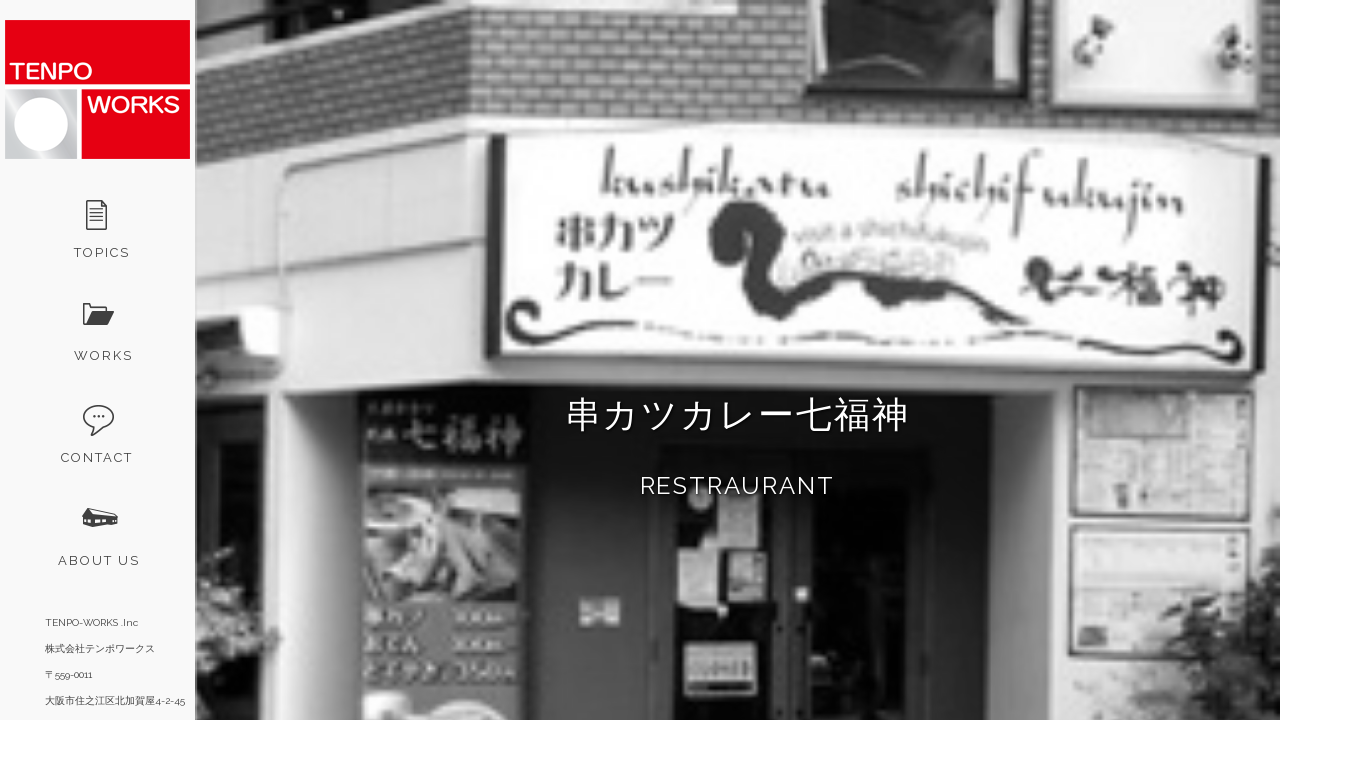

--- FILE ---
content_type: text/html; charset=UTF-8
request_url: http://www.tenpo-works.com/works/restraurant/140/
body_size: 8509
content:
<!DOCTYPE html>
<html>
	<head>
		<meta charset="UTF-8">
		
		<link rel="stylesheet" href="http://www.tenpo-works.com/wordpress/wp-content/themes/tenpo_works/css/normalize.css" type="text/css">
		<link rel="stylesheet" href="http://www.tenpo-works.com/wordpress/wp-content/themes/tenpo_works/css/common.css" type="text/css">
				<link rel="stylesheet" href="http://www.tenpo-works.com/wordpress/wp-content/themes/tenpo_works/css/single.css" type="text/css">
				<script src="https://ajax.googleapis.com/ajax/libs/jquery/1.11.2/jquery.min.js" type="text/javascript"></script>
		<script src="http://maps.google.com/maps/api/js?sensor=true" type="text/javascript"></script>
		<script src="http://www.tenpo-works.com/wordpress/wp-content/themes/tenpo_works/js/common.js" type="text/javascript"></script>
		
		<title>株式会社テンポワークス｜串カツカレー七福神</title>
		<script>
		  (function(i,s,o,g,r,a,m){i['GoogleAnalyticsObject']=r;i[r]=i[r]||function(){
		  (i[r].q=i[r].q||[]).push(arguments)},i[r].l=1*new Date();a=s.createElement(o),
		  m=s.getElementsByTagName(o)[0];a.async=1;a.src=g;m.parentNode.insertBefore(a,m)
		  })(window,document,'script','//www.google-analytics.com/analytics.js','ga');

		  ga('create', 'UA-62116508-1', 'auto');
		  ga('send', 'pageview');

		</script>
		
	<style type="text/css">
		#fancybox-close{right:-15px;top:-15px}
		div#fancybox-content{border-color:#FFFFFF}
		div#fancybox-title{background-color:#FFFFFF}
		div#fancybox-outer{background-color:#FFFFFF}
		div#fancybox-title-inside{color:#333333}
	</style>

	<link rel='dns-prefetch' href='//s.w.org' />
<link rel="alternate" type="application/rss+xml" title="テンポワークス株式会社｜大阪の店舗内装・店舗施工ならお任せください &raquo; 串カツカレー七福神 のコメントのフィード" href="http://www.tenpo-works.com/works/restraurant/140/feed/" />
		<script type="text/javascript">
			window._wpemojiSettings = {"baseUrl":"https:\/\/s.w.org\/images\/core\/emoji\/11.2.0\/72x72\/","ext":".png","svgUrl":"https:\/\/s.w.org\/images\/core\/emoji\/11.2.0\/svg\/","svgExt":".svg","source":{"concatemoji":"http:\/\/www.tenpo-works.com\/wordpress\/wp-includes\/js\/wp-emoji-release.min.js?ver=5.1.19"}};
			!function(e,a,t){var n,r,o,i=a.createElement("canvas"),p=i.getContext&&i.getContext("2d");function s(e,t){var a=String.fromCharCode;p.clearRect(0,0,i.width,i.height),p.fillText(a.apply(this,e),0,0);e=i.toDataURL();return p.clearRect(0,0,i.width,i.height),p.fillText(a.apply(this,t),0,0),e===i.toDataURL()}function c(e){var t=a.createElement("script");t.src=e,t.defer=t.type="text/javascript",a.getElementsByTagName("head")[0].appendChild(t)}for(o=Array("flag","emoji"),t.supports={everything:!0,everythingExceptFlag:!0},r=0;r<o.length;r++)t.supports[o[r]]=function(e){if(!p||!p.fillText)return!1;switch(p.textBaseline="top",p.font="600 32px Arial",e){case"flag":return s([55356,56826,55356,56819],[55356,56826,8203,55356,56819])?!1:!s([55356,57332,56128,56423,56128,56418,56128,56421,56128,56430,56128,56423,56128,56447],[55356,57332,8203,56128,56423,8203,56128,56418,8203,56128,56421,8203,56128,56430,8203,56128,56423,8203,56128,56447]);case"emoji":return!s([55358,56760,9792,65039],[55358,56760,8203,9792,65039])}return!1}(o[r]),t.supports.everything=t.supports.everything&&t.supports[o[r]],"flag"!==o[r]&&(t.supports.everythingExceptFlag=t.supports.everythingExceptFlag&&t.supports[o[r]]);t.supports.everythingExceptFlag=t.supports.everythingExceptFlag&&!t.supports.flag,t.DOMReady=!1,t.readyCallback=function(){t.DOMReady=!0},t.supports.everything||(n=function(){t.readyCallback()},a.addEventListener?(a.addEventListener("DOMContentLoaded",n,!1),e.addEventListener("load",n,!1)):(e.attachEvent("onload",n),a.attachEvent("onreadystatechange",function(){"complete"===a.readyState&&t.readyCallback()})),(n=t.source||{}).concatemoji?c(n.concatemoji):n.wpemoji&&n.twemoji&&(c(n.twemoji),c(n.wpemoji)))}(window,document,window._wpemojiSettings);
		</script>
		<style type="text/css">
img.wp-smiley,
img.emoji {
	display: inline !important;
	border: none !important;
	box-shadow: none !important;
	height: 1em !important;
	width: 1em !important;
	margin: 0 .07em !important;
	vertical-align: -0.1em !important;
	background: none !important;
	padding: 0 !important;
}
</style>
	<link rel='stylesheet' id='wp-block-library-css'  href='http://www.tenpo-works.com/wordpress/wp-includes/css/dist/block-library/style.min.css?ver=5.1.19' type='text/css' media='all' />
<link rel='stylesheet' id='contact-form-7-css'  href='http://www.tenpo-works.com/wordpress/wp-content/plugins/contact-form-7/includes/css/styles.css?ver=5.0.3' type='text/css' media='all' />
<link rel='stylesheet' id='fancybox-css'  href='http://www.tenpo-works.com/wordpress/wp-content/plugins/fancybox-for-wordpress/fancybox/fancybox.css?ver=5.1.19' type='text/css' media='all' />
<script type='text/javascript' src='http://www.tenpo-works.com/wordpress/wp-includes/js/jquery/jquery.js?ver=1.12.4'></script>
<script type='text/javascript' src='http://www.tenpo-works.com/wordpress/wp-includes/js/jquery/jquery-migrate.min.js?ver=1.4.1'></script>
<script type='text/javascript' src='http://www.tenpo-works.com/wordpress/wp-content/plugins/fancybox-for-wordpress/fancybox/jquery.fancybox.js?ver=1.3.8'></script>
<link rel='https://api.w.org/' href='http://www.tenpo-works.com/wp-json/' />
<link rel="EditURI" type="application/rsd+xml" title="RSD" href="http://www.tenpo-works.com/wordpress/xmlrpc.php?rsd" />
<link rel="wlwmanifest" type="application/wlwmanifest+xml" href="http://www.tenpo-works.com/wordpress/wp-includes/wlwmanifest.xml" /> 
<link rel='prev' title='立呑み　こじま' href='http://www.tenpo-works.com/works/restraurant/143/' />
<link rel='next' title='リラクゼーション　ボディッシュ' href='http://www.tenpo-works.com/works/other/182/' />
<meta name="generator" content="WordPress 5.1.19" />
<link rel="canonical" href="http://www.tenpo-works.com/works/restraurant/140/" />
<link rel='shortlink' href='http://www.tenpo-works.com/?p=140' />
<link rel="alternate" type="application/json+oembed" href="http://www.tenpo-works.com/wp-json/oembed/1.0/embed?url=http%3A%2F%2Fwww.tenpo-works.com%2Fworks%2Frestraurant%2F140%2F" />
<link rel="alternate" type="text/xml+oembed" href="http://www.tenpo-works.com/wp-json/oembed/1.0/embed?url=http%3A%2F%2Fwww.tenpo-works.com%2Fworks%2Frestraurant%2F140%2F&#038;format=xml" />

<!-- Fancybox for WordPress -->
<script type="text/javascript">
jQuery(function(){

jQuery.fn.getTitle = function() { // Copy the title of every IMG tag and add it to its parent A so that fancybox can show titles
	var arr = jQuery("a.fancybox");
	jQuery.each(arr, function() {
		var title = jQuery(this).children("img").attr("title");
		jQuery(this).attr('title',title);
	})
}

// Supported file extensions
var thumbnails = jQuery("a:has(img)").not(".nolightbox").filter( function() { return /\.(jpe?g|png|gif|bmp)$/i.test(jQuery(this).attr('href')) });

thumbnails.addClass("fancybox").attr("rel","fancybox").getTitle();
jQuery("a.fancybox").fancybox({
	'cyclic': false,
	'autoScale': true,
	'padding': 10,
	'opacity': true,
	'speedIn': 500,
	'speedOut': 500,
	'changeSpeed': 300,
	'overlayShow': true,
	'overlayOpacity': "0.3",
	'overlayColor': "#666666",
	'titleShow': true,
	'titlePosition': 'inside',
	'enableEscapeButton': true,
	'showCloseButton': true,
	'showNavArrows': true,
	'hideOnOverlayClick': true,
	'hideOnContentClick': false,
	'width': 560,
	'height': 340,
	'transitionIn': "fade",
	'transitionOut': "fade",
	'centerOnScroll': true
});


})
</script>
<!-- END Fancybox for WordPress -->
	</head>

	<body>
		<!-- facebook -->
		<div id="fb-root"></div>
		<script>
			(function(d, s, id) {
				var js, fjs = d.getElementsByTagName(s)[0];
				if (d.getElementById(id)) return;
				js = d.createElement(s); js.id = id;
				js.src = "//connect.facebook.net/ja_JP/sdk.js#xfbml=1&version=v2.0";
				fjs.parentNode.insertBefore(js, fjs);
			}
			(document, 'script', 'facebook-jssdk'));
		</script>
		<!-- End facebook -->
		<header>
			<h1><a href="http://www.tenpo-works.com"><img src="http://www.tenpo-works.com/wordpress/wp-content/themes/tenpo_works/image/h_logo.png" alt="株式会社テンポワークス｜串カツカレー七福神"></a></h1>
			<nav>
				<ul id="gnavi"><li id="menu-item-32" class="topic menu-item menu-item-type-taxonomy menu-item-object-category current-post-ancestor current-menu-parent current-post-parent menu-item-has-children menu-item-32"><a href="http://www.tenpo-works.com/category/topics/">TOPICS</a>
<ul class="sub-menu">
	<li id="menu-item-33" class="menu-item menu-item-type-taxonomy menu-item-object-category menu-item-33"><a href="http://www.tenpo-works.com/category/topics/news/">テンポワークスからのお知らせ<dfn>NEWS</dfn></a></li>
</ul>
</li>
<li id="menu-item-34" class="work menu-item menu-item-type-taxonomy menu-item-object-category current-post-ancestor current-menu-parent current-post-parent menu-item-has-children menu-item-34"><a href="http://www.tenpo-works.com/category/works/">WORKS</a>
<ul class="sub-menu">
	<li id="menu-item-36" class="menu-item menu-item-type-taxonomy menu-item-object-category current-post-ancestor current-menu-parent current-post-parent menu-item-36"><a href="http://www.tenpo-works.com/category/works/restraurant/">飲食店舗実績一覧<dfn>RESTRAURANT</dfn></a></li>
	<li id="menu-item-35" class="menu-item menu-item-type-taxonomy menu-item-object-category menu-item-35"><a href="http://www.tenpo-works.com/category/works/other/">その他店舗実績一覧<dfn>OTHER</dfn></a></li>
</ul>
</li>
<li id="menu-item-30" class="contact menu-item menu-item-type-post_type menu-item-object-page current-post-parent menu-item-30"><a href="http://www.tenpo-works.com/contact/">CONTACT</a></li>
<li id="menu-item-26" class="about menu-item menu-item-type-post_type menu-item-object-page menu-item-has-children menu-item-26"><a href="http://www.tenpo-works.com/about-us/">ABOUT US</a>
<ul class="sub-menu">
	<li id="menu-item-27" class="menu-item menu-item-type-post_type menu-item-object-page menu-item-27"><a href="http://www.tenpo-works.com/about-us/company-outline/">会社概要<dfn>COMPANY OUTLINE</dfn></a></li>
	<li id="menu-item-28" class="menu-item menu-item-type-post_type menu-item-object-page menu-item-28"><a href="http://www.tenpo-works.com/about-us/our-business/">事業紹介<dfn>OUR BUSINESS</dfn></a></li>
	<li id="menu-item-29" class="menu-item menu-item-type-post_type menu-item-object-page menu-item-29"><a href="http://www.tenpo-works.com/about-us/staff/">スタッフ紹介<dfn>STAFF</dfn></a></li>
</ul>
</li>
</ul>			</nav>
			<h2>TENPO-WORKS&nbsp;.Inc<dfn>株式会社テンポワークス</dfn></h2>
			<ul>
				<li>〒559-0011<br>大阪市住之江区北加賀屋4-2-45</li>
				<li>TEL：06-6616-7591</li>
				<li>FAX：06-6616-7592</li>
			</ul>
		</header>
		<main>
			<section id="main-visual">
				<h2>串カツカレー七福神<dfn>RESTRAURANT</dfn></h2>
				<p><img src="http://www.tenpo-works.com/wordpress/wp-content/uploads/2015/01/t05-01s.jpg" class="attachment-head_thumbnail size-head_thumbnail wp-post-image" alt="" id="visual-photo" srcset="http://www.tenpo-works.com/wordpress/wp-content/uploads/2015/01/t05-01s.jpg 220w, http://www.tenpo-works.com/wordpress/wp-content/uploads/2015/01/t05-01s-150x150.jpg 150w, http://www.tenpo-works.com/wordpress/wp-content/uploads/2015/01/t05-01s-200x200.jpg 200w, http://www.tenpo-works.com/wordpress/wp-content/uploads/2015/01/t05-01s-61x61.jpg 61w" sizes="(max-width: 108px) 100vw, 108px" /></p>
				<nav>
					<ul id="pankuzu" class="clearFix"><li class="home" itemscope itemtype="http://data-vocabulary.org/Breadcrumb"><a href="http://www.tenpo-works.com" itemprop="url"><span itemprop="title">HOME</span></a> &gt;</li><li itemscope itemtype="http://data-vocabulary.org/Breadcrumb"><a href="http://www.tenpo-works.com/category/works/" itemprop="url"><span itemprop="title">WORKS</span></a> &gt;</li><li itemscope itemtype="http://data-vocabulary.org/Breadcrumb"><a href="http://www.tenpo-works.com/category/works/restraurant/" itemprop="url"><span itemprop="title">RESTRAURANT</span></a> &gt;</li></ul>				</nav>
			</section>
			<section id="post-content">
								<article>
					<h3>串カツカレー七福神</h3>
					<ul class="post-info clearFix">
						<li>CATEGORY：&nbsp;<span><a href="http://www.tenpo-works.com/category/works/restraurant/" rel="category tag">RESTRAURANT</a>｜<a href="http://www.tenpo-works.com/category/topics/" rel="category tag">TOPICS</a>｜<a href="http://www.tenpo-works.com/category/works/" rel="category tag">WORKS</a></span></li>
						<li>DATE：&nbsp;<span>2011年06月9:02 AM</span></li>
					</ul>
					<div class="clearFix">
						<p><a href="http://www.tenpo-works.com/wordpress/wp-content/uploads/2015/01/t05-01s.jpg"><img class="alignnone size-full wp-image-141" src="http://www.tenpo-works.com/wordpress/wp-content/uploads/2015/01/t05-01s.jpg" alt="OLYMPUS DIGITAL CAMERA" width="220" height="220" srcset="http://www.tenpo-works.com/wordpress/wp-content/uploads/2015/01/t05-01s.jpg 220w, http://www.tenpo-works.com/wordpress/wp-content/uploads/2015/01/t05-01s-150x150.jpg 150w, http://www.tenpo-works.com/wordpress/wp-content/uploads/2015/01/t05-01s-200x200.jpg 200w, http://www.tenpo-works.com/wordpress/wp-content/uploads/2015/01/t05-01s-61x61.jpg 61w" sizes="(max-width: 220px) 100vw, 220px" /></a></p>
					</div>
				</article>
								<aside id="side">
					<ul>
								<li id="recent-posts-3" class="widget widget_recent_entries">		<h2 class="widgettitle">最新の情報</h2>
		<ul>
											<li>
					<a href="http://www.tenpo-works.com/works/restraurant/1721/">pizza&#038;bar moonwalk</a>
									</li>
											<li>
					<a href="http://www.tenpo-works.com/works/restraurant/1714/">土佐堀ジツボ</a>
									</li>
											<li>
					<a href="http://www.tenpo-works.com/works/other/1708/">CUT ROOM Shuhari</a>
									</li>
											<li>
					<a href="http://www.tenpo-works.com/works/restraurant/1698/">Miel yonayona</a>
									</li>
											<li>
					<a href="http://www.tenpo-works.com/works/restraurant/1683/">純国産馬刺しと朝引き鶏　にほんいち</a>
									</li>
					</ul>
		</li>
<li id="archives-4" class="widget widget_archive"><h2 class="widgettitle">月別アーカイブ</h2>
		<label class="screen-reader-text" for="archives-dropdown-4">月別アーカイブ</label>
		<select id="archives-dropdown-4" name="archive-dropdown" onchange='document.location.href=this.options[this.selectedIndex].value;'>
			
			<option value="">月を選択</option>
				<option value='http://www.tenpo-works.com/date/2024/12/'> 2024年12月 </option>
	<option value='http://www.tenpo-works.com/date/2024/08/'> 2024年8月 </option>
	<option value='http://www.tenpo-works.com/date/2024/05/'> 2024年5月 </option>
	<option value='http://www.tenpo-works.com/date/2024/04/'> 2024年4月 </option>
	<option value='http://www.tenpo-works.com/date/2024/02/'> 2024年2月 </option>
	<option value='http://www.tenpo-works.com/date/2024/01/'> 2024年1月 </option>
	<option value='http://www.tenpo-works.com/date/2023/11/'> 2023年11月 </option>
	<option value='http://www.tenpo-works.com/date/2023/10/'> 2023年10月 </option>
	<option value='http://www.tenpo-works.com/date/2023/09/'> 2023年9月 </option>
	<option value='http://www.tenpo-works.com/date/2023/08/'> 2023年8月 </option>
	<option value='http://www.tenpo-works.com/date/2023/07/'> 2023年7月 </option>
	<option value='http://www.tenpo-works.com/date/2023/05/'> 2023年5月 </option>
	<option value='http://www.tenpo-works.com/date/2023/03/'> 2023年3月 </option>
	<option value='http://www.tenpo-works.com/date/2023/02/'> 2023年2月 </option>
	<option value='http://www.tenpo-works.com/date/2023/01/'> 2023年1月 </option>
	<option value='http://www.tenpo-works.com/date/2022/12/'> 2022年12月 </option>
	<option value='http://www.tenpo-works.com/date/2022/11/'> 2022年11月 </option>
	<option value='http://www.tenpo-works.com/date/2022/10/'> 2022年10月 </option>
	<option value='http://www.tenpo-works.com/date/2022/09/'> 2022年9月 </option>
	<option value='http://www.tenpo-works.com/date/2022/08/'> 2022年8月 </option>
	<option value='http://www.tenpo-works.com/date/2022/07/'> 2022年7月 </option>
	<option value='http://www.tenpo-works.com/date/2022/06/'> 2022年6月 </option>
	<option value='http://www.tenpo-works.com/date/2022/05/'> 2022年5月 </option>
	<option value='http://www.tenpo-works.com/date/2022/04/'> 2022年4月 </option>
	<option value='http://www.tenpo-works.com/date/2022/03/'> 2022年3月 </option>
	<option value='http://www.tenpo-works.com/date/2021/11/'> 2021年11月 </option>
	<option value='http://www.tenpo-works.com/date/2021/10/'> 2021年10月 </option>
	<option value='http://www.tenpo-works.com/date/2021/09/'> 2021年9月 </option>
	<option value='http://www.tenpo-works.com/date/2021/08/'> 2021年8月 </option>
	<option value='http://www.tenpo-works.com/date/2021/07/'> 2021年7月 </option>
	<option value='http://www.tenpo-works.com/date/2021/04/'> 2021年4月 </option>
	<option value='http://www.tenpo-works.com/date/2021/02/'> 2021年2月 </option>
	<option value='http://www.tenpo-works.com/date/2020/11/'> 2020年11月 </option>
	<option value='http://www.tenpo-works.com/date/2020/10/'> 2020年10月 </option>
	<option value='http://www.tenpo-works.com/date/2020/07/'> 2020年7月 </option>
	<option value='http://www.tenpo-works.com/date/2020/05/'> 2020年5月 </option>
	<option value='http://www.tenpo-works.com/date/2020/02/'> 2020年2月 </option>
	<option value='http://www.tenpo-works.com/date/2019/12/'> 2019年12月 </option>
	<option value='http://www.tenpo-works.com/date/2019/11/'> 2019年11月 </option>
	<option value='http://www.tenpo-works.com/date/2019/09/'> 2019年9月 </option>
	<option value='http://www.tenpo-works.com/date/2019/08/'> 2019年8月 </option>
	<option value='http://www.tenpo-works.com/date/2019/07/'> 2019年7月 </option>
	<option value='http://www.tenpo-works.com/date/2019/06/'> 2019年6月 </option>
	<option value='http://www.tenpo-works.com/date/2019/05/'> 2019年5月 </option>
	<option value='http://www.tenpo-works.com/date/2019/04/'> 2019年4月 </option>
	<option value='http://www.tenpo-works.com/date/2019/03/'> 2019年3月 </option>
	<option value='http://www.tenpo-works.com/date/2019/02/'> 2019年2月 </option>
	<option value='http://www.tenpo-works.com/date/2019/01/'> 2019年1月 </option>
	<option value='http://www.tenpo-works.com/date/2018/12/'> 2018年12月 </option>
	<option value='http://www.tenpo-works.com/date/2018/11/'> 2018年11月 </option>
	<option value='http://www.tenpo-works.com/date/2018/09/'> 2018年9月 </option>
	<option value='http://www.tenpo-works.com/date/2018/08/'> 2018年8月 </option>
	<option value='http://www.tenpo-works.com/date/2018/07/'> 2018年7月 </option>
	<option value='http://www.tenpo-works.com/date/2018/06/'> 2018年6月 </option>
	<option value='http://www.tenpo-works.com/date/2018/05/'> 2018年5月 </option>
	<option value='http://www.tenpo-works.com/date/2018/04/'> 2018年4月 </option>
	<option value='http://www.tenpo-works.com/date/2018/03/'> 2018年3月 </option>
	<option value='http://www.tenpo-works.com/date/2018/02/'> 2018年2月 </option>
	<option value='http://www.tenpo-works.com/date/2017/12/'> 2017年12月 </option>
	<option value='http://www.tenpo-works.com/date/2017/11/'> 2017年11月 </option>
	<option value='http://www.tenpo-works.com/date/2017/10/'> 2017年10月 </option>
	<option value='http://www.tenpo-works.com/date/2017/09/'> 2017年9月 </option>
	<option value='http://www.tenpo-works.com/date/2017/07/'> 2017年7月 </option>
	<option value='http://www.tenpo-works.com/date/2017/05/'> 2017年5月 </option>
	<option value='http://www.tenpo-works.com/date/2017/04/'> 2017年4月 </option>
	<option value='http://www.tenpo-works.com/date/2017/03/'> 2017年3月 </option>
	<option value='http://www.tenpo-works.com/date/2017/02/'> 2017年2月 </option>
	<option value='http://www.tenpo-works.com/date/2017/01/'> 2017年1月 </option>
	<option value='http://www.tenpo-works.com/date/2016/12/'> 2016年12月 </option>
	<option value='http://www.tenpo-works.com/date/2016/11/'> 2016年11月 </option>
	<option value='http://www.tenpo-works.com/date/2016/10/'> 2016年10月 </option>
	<option value='http://www.tenpo-works.com/date/2016/09/'> 2016年9月 </option>
	<option value='http://www.tenpo-works.com/date/2016/08/'> 2016年8月 </option>
	<option value='http://www.tenpo-works.com/date/2016/07/'> 2016年7月 </option>
	<option value='http://www.tenpo-works.com/date/2016/06/'> 2016年6月 </option>
	<option value='http://www.tenpo-works.com/date/2016/05/'> 2016年5月 </option>
	<option value='http://www.tenpo-works.com/date/2016/04/'> 2016年4月 </option>
	<option value='http://www.tenpo-works.com/date/2016/03/'> 2016年3月 </option>
	<option value='http://www.tenpo-works.com/date/2016/02/'> 2016年2月 </option>
	<option value='http://www.tenpo-works.com/date/2016/01/'> 2016年1月 </option>
	<option value='http://www.tenpo-works.com/date/2015/12/'> 2015年12月 </option>
	<option value='http://www.tenpo-works.com/date/2015/11/'> 2015年11月 </option>
	<option value='http://www.tenpo-works.com/date/2015/10/'> 2015年10月 </option>
	<option value='http://www.tenpo-works.com/date/2015/09/'> 2015年9月 </option>
	<option value='http://www.tenpo-works.com/date/2015/07/'> 2015年7月 </option>
	<option value='http://www.tenpo-works.com/date/2015/06/'> 2015年6月 </option>
	<option value='http://www.tenpo-works.com/date/2015/05/'> 2015年5月 </option>
	<option value='http://www.tenpo-works.com/date/2015/04/'> 2015年4月 </option>
	<option value='http://www.tenpo-works.com/date/2014/07/'> 2014年7月 </option>
	<option value='http://www.tenpo-works.com/date/2014/05/'> 2014年5月 </option>
	<option value='http://www.tenpo-works.com/date/2014/04/'> 2014年4月 </option>
	<option value='http://www.tenpo-works.com/date/2014/03/'> 2014年3月 </option>
	<option value='http://www.tenpo-works.com/date/2014/02/'> 2014年2月 </option>
	<option value='http://www.tenpo-works.com/date/2014/01/'> 2014年1月 </option>
	<option value='http://www.tenpo-works.com/date/2013/12/'> 2013年12月 </option>
	<option value='http://www.tenpo-works.com/date/2013/11/'> 2013年11月 </option>
	<option value='http://www.tenpo-works.com/date/2013/09/'> 2013年9月 </option>
	<option value='http://www.tenpo-works.com/date/2013/08/'> 2013年8月 </option>
	<option value='http://www.tenpo-works.com/date/2013/06/'> 2013年6月 </option>
	<option value='http://www.tenpo-works.com/date/2013/05/'> 2013年5月 </option>
	<option value='http://www.tenpo-works.com/date/2013/03/'> 2013年3月 </option>
	<option value='http://www.tenpo-works.com/date/2013/02/'> 2013年2月 </option>
	<option value='http://www.tenpo-works.com/date/2013/01/'> 2013年1月 </option>
	<option value='http://www.tenpo-works.com/date/2012/08/'> 2012年8月 </option>
	<option value='http://www.tenpo-works.com/date/2012/04/'> 2012年4月 </option>
	<option value='http://www.tenpo-works.com/date/2011/12/'> 2011年12月 </option>
	<option value='http://www.tenpo-works.com/date/2011/11/'> 2011年11月 </option>
	<option value='http://www.tenpo-works.com/date/2011/08/'> 2011年8月 </option>
	<option value='http://www.tenpo-works.com/date/2011/06/'> 2011年6月 </option>
	<option value='http://www.tenpo-works.com/date/2011/02/'> 2011年2月 </option>
	<option value='http://www.tenpo-works.com/date/2010/11/'> 2010年11月 </option>
	<option value='http://www.tenpo-works.com/date/2009/11/'> 2009年11月 </option>
	<option value='http://www.tenpo-works.com/date/2009/08/'> 2009年8月 </option>
	<option value='http://www.tenpo-works.com/date/2008/08/'> 2008年8月 </option>
	<option value='http://www.tenpo-works.com/date/2008/06/'> 2008年6月 </option>
	<option value='http://www.tenpo-works.com/date/2007/10/'> 2007年10月 </option>
	<option value='http://www.tenpo-works.com/date/2007/09/'> 2007年9月 </option>
	<option value='http://www.tenpo-works.com/date/2004/12/'> 2004年12月 </option>
	<option value='http://www.tenpo-works.com/date/2003/10/'> 2003年10月 </option>

		</select>
		</li>
<li id="categories-3" class="widget widget_categories"><h2 class="widgettitle">カテゴリー</h2>
		<ul>
				<li class="cat-item cat-item-45"><a href="http://www.tenpo-works.com/category/bar/" >BAR</a>
</li>
	<li class="cat-item cat-item-4"><a href="http://www.tenpo-works.com/category/works/other/" >OTHER</a>
</li>
	<li class="cat-item cat-item-3"><a href="http://www.tenpo-works.com/category/works/restraurant/" >RESTRAURANT</a>
</li>
	<li class="cat-item cat-item-7"><a href="http://www.tenpo-works.com/category/topics/" >TOPICS</a>
</li>
	<li class="cat-item cat-item-8"><a href="http://www.tenpo-works.com/category/works/" >WORKS</a>
</li>
	<li class="cat-item cat-item-54"><a href="http://www.tenpo-works.com/category/%e5%b1%85%e9%85%92%e5%b1%8b/" >居酒屋</a>
</li>
	<li class="cat-item cat-item-52"><a href="http://www.tenpo-works.com/category/%e6%96%b0%e4%b8%ad%e5%9b%bd%e6%96%99%e7%90%86/" >新中国料理</a>
</li>
	<li class="cat-item cat-item-1"><a href="http://www.tenpo-works.com/category/%e6%9c%aa%e5%88%86%e9%a1%9e/" >未分類</a>
</li>
	<li class="cat-item cat-item-55"><a href="http://www.tenpo-works.com/category/%e9%b6%8f%e6%96%99%e7%90%86/" >鶏料理</a>
</li>
		</ul>
			</li>
<li id="tag_cloud-2" class="widget widget_tag_cloud"><h2 class="widgettitle">タグクラウド</h2>
<div class="tagcloud"><a href="http://www.tenpo-works.com/tag/bar/" class="tag-cloud-link tag-link-16 tag-link-position-1" style="font-size: 15.6282051282pt;" aria-label="BAR (13個の項目)">BAR</a>
<a href="http://www.tenpo-works.com/tag/%e3%81%86%e3%81%a9%e3%82%93%e5%ba%97/" class="tag-cloud-link tag-link-21 tag-link-position-2" style="font-size: 8pt;" aria-label="うどん店 (1個の項目)">うどん店</a>
<a href="http://www.tenpo-works.com/tag/%e3%81%a8%e3%82%93%e3%81%8b%e3%81%a4%e5%ba%97/" class="tag-cloud-link tag-link-39 tag-link-position-3" style="font-size: 8pt;" aria-label="とんかつ店 (1個の項目)">とんかつ店</a>
<a href="http://www.tenpo-works.com/tag/%e3%82%a4%e3%82%bf%e3%83%aa%e3%82%a2%e6%96%99%e7%90%86/" class="tag-cloud-link tag-link-23 tag-link-position-4" style="font-size: 12.3076923077pt;" aria-label="イタリア料理 (5個の項目)">イタリア料理</a>
<a href="http://www.tenpo-works.com/tag/%e3%82%ab%e3%83%95%e3%82%a7/" class="tag-cloud-link tag-link-18 tag-link-position-5" style="font-size: 12.9358974359pt;" aria-label="カフェ (6個の項目)">カフェ</a>
<a href="http://www.tenpo-works.com/tag/%e3%82%ab%e3%83%a9%e3%82%aa%e3%82%b1%e5%ba%97/" class="tag-cloud-link tag-link-17 tag-link-position-6" style="font-size: 9.61538461538pt;" aria-label="カラオケ店 (2個の項目)">カラオケ店</a>
<a href="http://www.tenpo-works.com/tag/%e3%82%ab%e3%83%ac%e3%83%bc%e5%ba%97/" class="tag-cloud-link tag-link-31 tag-link-position-7" style="font-size: 9.61538461538pt;" aria-label="カレー店 (2個の項目)">カレー店</a>
<a href="http://www.tenpo-works.com/tag/%e3%82%af%e3%83%aa%e3%83%8b%e3%83%83%e3%82%af/" class="tag-cloud-link tag-link-48 tag-link-position-8" style="font-size: 9.61538461538pt;" aria-label="クリニック (2個の項目)">クリニック</a>
<a href="http://www.tenpo-works.com/tag/%e3%82%b5%e3%83%ad%e3%83%b3/" class="tag-cloud-link tag-link-20 tag-link-position-9" style="font-size: 8pt;" aria-label="サロン (1個の項目)">サロン</a>
<a href="http://www.tenpo-works.com/tag/%e3%82%b9%e3%82%a4%e3%83%bc%e3%83%84/" class="tag-cloud-link tag-link-30 tag-link-position-10" style="font-size: 10.6923076923pt;" aria-label="スイーツ (3個の項目)">スイーツ</a>
<a href="http://www.tenpo-works.com/tag/%e3%83%90%e3%83%ab/" class="tag-cloud-link tag-link-28 tag-link-position-11" style="font-size: 12.3076923077pt;" aria-label="バル (5個の項目)">バル</a>
<a href="http://www.tenpo-works.com/tag/%e3%83%93%e3%82%b9%e3%83%88%e3%83%ad/" class="tag-cloud-link tag-link-42 tag-link-position-12" style="font-size: 9.61538461538pt;" aria-label="ビストロ (2個の項目)">ビストロ</a>
<a href="http://www.tenpo-works.com/tag/%e3%83%95%e3%83%a9%e3%83%b3%e3%82%b9%e6%96%99%e7%90%86/" class="tag-cloud-link tag-link-44 tag-link-position-13" style="font-size: 8pt;" aria-label="フランス料理 (1個の項目)">フランス料理</a>
<a href="http://www.tenpo-works.com/tag/%e3%83%96%e3%83%a9%e3%83%b3%e3%83%89%e5%93%81%e8%b2%a9%e5%a3%b2/" class="tag-cloud-link tag-link-33 tag-link-position-14" style="font-size: 8pt;" aria-label="ブランド品販売 (1個の項目)">ブランド品販売</a>
<a href="http://www.tenpo-works.com/tag/%e3%83%9c%e3%83%ab%e3%83%80%e3%83%aa%e3%83%b3%e3%82%b0%e3%82%b8%e3%83%a0/" class="tag-cloud-link tag-link-41 tag-link-position-15" style="font-size: 8pt;" aria-label="ボルダリングジム (1個の項目)">ボルダリングジム</a>
<a href="http://www.tenpo-works.com/tag/%e3%83%a9%e3%83%bc%e3%83%a1%e3%83%b3%e5%ba%97/" class="tag-cloud-link tag-link-36 tag-link-position-16" style="font-size: 8pt;" aria-label="ラーメン店 (1個の項目)">ラーメン店</a>
<a href="http://www.tenpo-works.com/tag/%e3%83%aa%e3%83%a9%e3%82%af%e3%82%bc%e3%83%bc%e3%82%b7%e3%83%a7%e3%83%b3/" class="tag-cloud-link tag-link-19 tag-link-position-17" style="font-size: 10.6923076923pt;" aria-label="リラクゼーション (3個の項目)">リラクゼーション</a>
<a href="http://www.tenpo-works.com/tag/%e4%b8%ad%e5%9b%bd%e6%96%99%e7%90%86/" class="tag-cloud-link tag-link-43 tag-link-position-18" style="font-size: 8pt;" aria-label="中国料理 (1個の項目)">中国料理</a>
<a href="http://www.tenpo-works.com/tag/%e4%b8%ad%e8%8f%af%e6%96%99%e7%90%86/" class="tag-cloud-link tag-link-25 tag-link-position-19" style="font-size: 9.61538461538pt;" aria-label="中華料理 (2個の項目)">中華料理</a>
<a href="http://www.tenpo-works.com/tag/%e4%b8%b2%e3%82%ab%e3%83%84/" class="tag-cloud-link tag-link-40 tag-link-position-20" style="font-size: 8pt;" aria-label="串カツ (1個の項目)">串カツ</a>
<a href="http://www.tenpo-works.com/tag/%e4%b8%b2%e7%84%bc%e3%81%8d/" class="tag-cloud-link tag-link-34 tag-link-position-21" style="font-size: 8pt;" aria-label="串焼き (1個の項目)">串焼き</a>
<a href="http://www.tenpo-works.com/tag/%e4%bf%9d%e8%82%b2%e5%9c%92/" class="tag-cloud-link tag-link-50 tag-link-position-22" style="font-size: 8pt;" aria-label="保育園 (1個の項目)">保育園</a>
<a href="http://www.tenpo-works.com/tag/%e5%86%85%e8%a3%85%e5%b7%a5%e4%ba%8b/" class="tag-cloud-link tag-link-13 tag-link-position-23" style="font-size: 21.1025641026pt;" aria-label="内装工事 (56個の項目)">内装工事</a>
<a href="http://www.tenpo-works.com/tag/%e5%92%8c%e9%a3%9f/" class="tag-cloud-link tag-link-22 tag-link-position-24" style="font-size: 8pt;" aria-label="和食 (1個の項目)">和食</a>
<a href="http://www.tenpo-works.com/tag/%e5%a4%96%e8%a6%b3%e5%b7%a5%e4%ba%8b/" class="tag-cloud-link tag-link-14 tag-link-position-25" style="font-size: 20.0256410256pt;" aria-label="外観工事 (43個の項目)">外観工事</a>
<a href="http://www.tenpo-works.com/tag/%e5%ae%ae%e5%b4%8e%e5%9c%b0%e9%b6%8f/" class="tag-cloud-link tag-link-24 tag-link-position-26" style="font-size: 8pt;" aria-label="宮崎地鶏 (1個の項目)">宮崎地鶏</a>
<a href="http://www.tenpo-works.com/tag/%e5%ae%bf%e6%b3%8a%e6%96%bd%e8%a8%ad/" class="tag-cloud-link tag-link-35 tag-link-position-27" style="font-size: 8pt;" aria-label="宿泊施設 (1個の項目)">宿泊施設</a>
<a href="http://www.tenpo-works.com/tag/%e5%b1%85%e9%85%92%e5%b1%8b/" class="tag-cloud-link tag-link-12 tag-link-position-28" style="font-size: 18.858974359pt;" aria-label="居酒屋 (31個の項目)">居酒屋</a>
<a href="http://www.tenpo-works.com/tag/%e5%b9%bc%e7%a8%9a%e5%9c%92/" class="tag-cloud-link tag-link-49 tag-link-position-29" style="font-size: 8pt;" aria-label="幼稚園 (1個の項目)">幼稚園</a>
<a href="http://www.tenpo-works.com/tag/%e6%97%a5%e6%9c%ac%e9%85%92/" class="tag-cloud-link tag-link-47 tag-link-position-30" style="font-size: 8pt;" aria-label="日本酒 (1個の項目)">日本酒</a>
<a href="http://www.tenpo-works.com/tag/%e7%82%89%e3%81%b0%e3%81%9f/" class="tag-cloud-link tag-link-37 tag-link-position-31" style="font-size: 8pt;" aria-label="炉ばた (1個の項目)">炉ばた</a>
<a href="http://www.tenpo-works.com/tag/%e7%82%b9%e5%bf%83/" class="tag-cloud-link tag-link-46 tag-link-position-32" style="font-size: 8pt;" aria-label="点心 (1個の項目)">点心</a>
<a href="http://www.tenpo-works.com/tag/%e7%84%bc%e3%81%8d%e9%b3%a5/" class="tag-cloud-link tag-link-26 tag-link-position-33" style="font-size: 13.8333333333pt;" aria-label="焼き鳥 (8個の項目)">焼き鳥</a>
<a href="http://www.tenpo-works.com/tag/%e7%84%bc%e8%82%89%e5%ba%97/" class="tag-cloud-link tag-link-32 tag-link-position-34" style="font-size: 12.3076923077pt;" aria-label="焼肉店 (5個の項目)">焼肉店</a>
<a href="http://www.tenpo-works.com/tag/%e7%be%8e%e5%ae%b9%e5%ae%a4/" class="tag-cloud-link tag-link-29 tag-link-position-35" style="font-size: 8pt;" aria-label="美容室 (1個の項目)">美容室</a>
<a href="http://www.tenpo-works.com/tag/%e9%9b%91%e8%b2%a8%e5%ba%97/" class="tag-cloud-link tag-link-27 tag-link-position-36" style="font-size: 8pt;" aria-label="雑貨店 (1個の項目)">雑貨店</a>
<a href="http://www.tenpo-works.com/tag/%e9%a3%b2%e9%a3%9f%e5%ba%97/" class="tag-cloud-link tag-link-15 tag-link-position-37" style="font-size: 22pt;" aria-label="飲食店 (71個の項目)">飲食店</a>
<a href="http://www.tenpo-works.com/tag/%e9%a4%83%e5%ad%90/" class="tag-cloud-link tag-link-51 tag-link-position-38" style="font-size: 8pt;" aria-label="餃子 (1個の項目)">餃子</a></div>
</li>
					</ul>
				</aside>
				<aside id="pager">
					<ul id="page-link">
						<li>&laquo; <a href="http://www.tenpo-works.com/works/restraurant/143/" rel="prev">立呑み　こじま</a></li>
						<li><a href="http://www.tenpo-works.com/works/other/182/" rel="next">リラクゼーション　ボディッシュ</a> &raquo;</li>
					</ul>
					<p><a href="http://www.tenpo-works.com/category/restraurant">一覧に戻る</a></p>
				</aside>
			</section>
			<section id="share-link">
									<div>
						<h2>SNS SHARE <dfn>SNSでテンポワークスをシェアする</dfn></h2>
						<!-- Twitter -->
						<a href="https://twitter.com/share" class="twitter-share-button" data-size="large" data-hashtags="TENPO-WORKS">Tweet</a>
						<script>!function(d,s,id){var js,fjs=d.getElementsByTagName(s)[0],p=/^http:/.test(d.location)?'http':'https';if(!d.getElementById(id)){js=d.createElement(s);js.id=id;js.src=p+'://platform.twitter.com/widgets.js';fjs.parentNode.insertBefore(js,fjs);}}(document, 'script', 'twitter-wjs');</script>
						<!-- End Twitter -->
						
						<!-- facebook -->
						<div class="fb-share-button" data-href="http://www.tenpo-works.com/works/restraurant/140/" data-layout="button_count"></div>
						<!-- End facebook -->
					</div>
			</section>
		</main>
		<footer class="clearFix">
			<section id="footer">
				<div id="company-info">
					<h2><a href="http://www.tenpo-works.com"><img src="http://www.tenpo-works.com/wordpress/wp-content/themes/tenpo_works/image/f_logo_off.png" alt="株式会社テンポワークス"></a></h2>
					<ul>
						<li>株式会社テンポワークス</li>
						<li>〒559-0011&nbsp;大阪市住之江区北加賀屋4-2-45</li>
						<li>TEL：06-6616-7591</li>
						<li>FAX：06-6616-7592</li>
					</ul>
					<ul class="sns-link">
						<li><a href="http://www.tenpo-works.com/about-us/company-outline/#gmap"><img src="http://www.tenpo-works.com/wordpress/wp-content/themes/tenpo_works/image/f_accsess_icon_off.png" alt="株式会社テンポワークスtwitterページ"></a></li>
					</ul>
				</div>
				<nav>
					<ul class="clearFix"><li id="menu-item-192" class="home menu-item menu-item-type-custom menu-item-object-custom menu-item-home menu-item-192"><a href="http://www.tenpo-works.com/">HOME</a></li>
<li id="menu-item-188" class="menu-item menu-item-type-taxonomy menu-item-object-category current-post-ancestor current-menu-parent current-post-parent menu-item-188"><a href="http://www.tenpo-works.com/category/topics/">TOPICS</a></li>
<li id="menu-item-189" class="menu-item menu-item-type-taxonomy menu-item-object-category current-post-ancestor current-menu-parent current-post-parent menu-item-189"><a href="http://www.tenpo-works.com/category/works/">WORKS</a></li>
<li id="menu-item-191" class="menu-item menu-item-type-post_type menu-item-object-page current-post-parent menu-item-191"><a href="http://www.tenpo-works.com/contact/">CONTACT</a></li>
<li id="menu-item-190" class="menu-item menu-item-type-post_type menu-item-object-page menu-item-190"><a href="http://www.tenpo-works.com/about-us/">ABOUT US</a></li>
</ul>					<ul class="clearFix"><li id="menu-item-40" class="menu-item menu-item-type-post_type menu-item-object-page menu-item-40"><a href="http://www.tenpo-works.com/privacy-policy-2/">PRIVACY POLICY</a></li>
<li id="menu-item-37" class="menu-item menu-item-type-post_type menu-item-object-page menu-item-37"><a href="http://www.tenpo-works.com/privacy-policy/">SITE MAP</a></li>
</ul>				</nav>
				<p>&copy;&nbsp;2015&nbsp;<a href="*">TENPO-WORKS&nbsp;.Inc</a>&nbsp;All&nbsp;Rights&nbsp;Reserved.</p>
			</section>
		</footer>
		<script type='text/javascript'>
/* <![CDATA[ */
var wpcf7 = {"apiSettings":{"root":"http:\/\/www.tenpo-works.com\/wp-json\/contact-form-7\/v1","namespace":"contact-form-7\/v1"},"recaptcha":{"messages":{"empty":"\u3042\u306a\u305f\u304c\u30ed\u30dc\u30c3\u30c8\u3067\u306f\u306a\u3044\u3053\u3068\u3092\u8a3c\u660e\u3057\u3066\u304f\u3060\u3055\u3044\u3002"}}};
/* ]]> */
</script>
<script type='text/javascript' src='http://www.tenpo-works.com/wordpress/wp-content/plugins/contact-form-7/includes/js/scripts.js?ver=5.0.3'></script>
<script type='text/javascript' src='http://www.tenpo-works.com/wordpress/wp-includes/js/wp-embed.min.js?ver=5.1.19'></script>
	</body>
</html>


--- FILE ---
content_type: text/css
request_url: http://www.tenpo-works.com/wordpress/wp-content/themes/tenpo_works/css/common.css
body_size: 1848
content:
@charset "UTF-8";

/* common setting
*****************************************/

/* web fonts */
@import url(http://fonts.googleapis.com/css?family=Raleway);

/*reset*/
html {
	font-size: 62.5%; /* 10px */
}

body,h1,h2,h3,ul,dl,dd,p {
	margin: 0;
}

h1,h2,h3,h4,h5,h6 {
	font-weight: normal;
}

ul {
	padding: 0;
}

a {
	color: inherit;
	text-decoration: none;
}
dfn {
	font-style: normal;
	display: block;
}
li {
	list-style: none;
}

/* clearFix */
.clearFix:after {
	content: '.';
	display: block;
	height: 0;
	font-size: 0;
	visibility: hidden;
	clear: both;
}

body {
	font-family: Raleway,'Hiragino Kaku Gothic ProN', Meiryo, sans-serif;
	font-size: 1.3rem;
	line-height: 2em;
	letter-spacing: 0.15em;
	color: #404040;
}

/* link */
a:hover {
	color: #ff3d3d;
}

.image-link {
	background: #000000;
	display: block;
}

.image-link img:hover {
	opacity: 0.6;
	display: block;
}

	.image-link {
		line-height: 0;
	}

/* navi */
header {
	width: 150px;
	height: 100%;
	padding: 200px 0 20px 45px;
	background: #f9f9f9;
	box-shadow: 1px 0 1px 1px rgba(213,213,213,0.4);
	position: fixed; /* スタック文脈を形成 *//**/
	-webkit-transform: translateZ(0);
	z-index: 1;
}

	header h1{
		position: absolute; 
		top: 20px;
		left: 5px;
	}

	header li dfn {
		display: block;
		font-style: normal;
	}
	
	header li a {
		display: block;
	}
	
	header nav {
		background: #f9f9f9;
	}
	
	nav > ul > li {
		height: 80px;
	}
	
	
	/* gnavi */
	
	#gnavi > li {
		margin-bottom: 15%;
	}
	
	#gnavi > li > a{
		padding-top: 40px;
		display: block;
	}
	
	/* gnavi icon */
	.topic {
		background: url('../image/h_navi_topic.png') no-repeat 32% 0;
		text-indent: 2.25em;
	}
	.topic:hover {
		background: url('../image/h_navi_topic_o.png') no-repeat 32% 0;
	}
	
	
	.work {
		background: url('../image/h_navi_work.png') no-repeat 32% 0;
		text-indent: 2.25em;
	}
	.work:hover {
		background: url('../image/h_navi_work_o.png') no-repeat 32% 0;
	}
	
	.contact {
		background: url('../image/h_navi_contact.png') no-repeat 32% 0;
		text-indent: 1.25em;
	}
	.contact:hover {
		background: url('../image/h_navi_contact_o.png') no-repeat 32% 0;
	}
	
	.about {
		background: url('../image/h_navi_about.png') no-repeat 32% 0;
		text-indent: 1em;
	}
	.about:hover {
		background: url('../image/h_navi_about_o.png') no-repeat 32% 0;
	}


	.menu-item-has-children {
		position: relative;
	}
	
	/* sub-menu */
	.sub-menu {
		padding: 20px 20px 0;
		background: rgba(64,64,64,0.5);
		position: absolute;
		left: 150px;
		top: 0;
		color: #ffffff;
		display: none;
	}
	
		.sub-menu li{
			width: 12em;
			margin: 0 0 20px;
			word-wrap:break-word;
			text-indent: 0;
		}
		.sub-menu li dfn{
			font-size: 1rem;
			display: block;
		}
		
	/* .sns-link */
	.sns-link {
		margin: 0 45px 0 0;
		border-top: 1px dotted #dedede;
	}
	
		.sns-link li{
			margin: 15px;
			float: left;
		}
		
		.sns-link li:first-child{
			margin-right: 0px;
		}
		
	/* company info */
	header h2,
	header > ul {
		font-size: 1rem;
		letter-spacing: 0;
	}
	
	header h2 dfn{
		display: block;
	}
	
/* main */

main {
	width: calc(100% - 195px);
	margin-left:195px;
	display: block;
	position: relative;
	z-index: 0;
}

/* main visual */
#main-visual {
	position: relative;
	z-index: -2
}

	#main-visual h2 {
		position: absolute;
		font-size: 3.6rem;
		line-height: 2em;
		text-align: center;
		color: #ffffff;
		text-shadow: 1px 1px 3px #000;
		z-index: 1;
	}
	
	#main-visual h2 dfn{
		font-size: 2.4rem;
	}
	
	#main-visual h2 + p {
		max-height: 900px;
		overflow: hidden;
	}

/* visual-photo */
#visual-photo {
	width: 100%;
	height: auto;
}

/* pankuzu */
#pankuzu {
	width: 80%;
	margin: 40px auto 60px;
	border-bottom: 1px solid;
}

	#pankuzu li{
		margin-right: 20px;
		float: left;
	}
	
	#pankuzu li:first-child:hover{
		color: red;
	}
	
/* linkbox */
.linkbox-outside {
	position: relative;
}
	.linkbox-outside img {
		width: 100%;
		height: 100%;
	}
	
/*linkbox-inside*/
.linkbox-inside {
	position: absolute;
	text-align: center;
	color: #ffffff;
	text-shadow: 1px 1px 3px #000;  
}

	.linkbox-inside h3{
		font-size: 2.4rem;
	}
	
	.linkbox-inside p{
		margin-top: 1em;
		padding-bottom: 30px;
		max-height: 500px;
		background: url('../image/common_linkbox_circle_allow.png') no-repeat bottom center;
		overflow: hidden;
	}
	

/*side*/
.widget {
	margin-bottom: 40px;
}
.widgettitle {
	margin-bottom: 20px;
	padding: 10px;
	background: #f9f9f9;
}
#tag_cloud-2 a{
	line-height: 1.5em;
}
select[name="archive-dropdown"] {
	background: #efefef;
	border: 1px solid #cacaca;
	padding: 10px;
	width: 100%;
}

/* footer */
footer {
	width: calc(100% - 195px);
	margin-left:195px;
	padding: 40px;
	background: #f9f9f9;
}

	/* section */
	#footer {
		width: 80%;
		margin: 0 auto;
	}

		/* company-info */
		#company-info {
			width: 40%;
			float: right;
		}
		
		#company-info h2 {
			margin-bottom: 10px;
		}
		
		#company-info h2 + ul{
			margin-bottom: 10px;
		}
		
		
		/* footer nav */
		footer nav {
			width: 55%;
			float: left;
		}
		
			footer nav li {
				height: 40px;
			}
			
			footer nav .home {
				padding-left: 30px;
				background: url('../image/f_home_icon_off.png') no-repeat;
				border-bottom: 1px dotted #d5d5d5;
			}
			
			footer nav .home:hover {
				background: url('../image/f_home_icon_on.png') no-repeat;
			}
			
				footer nav .home > a {
					width: 100%;
					height: 100%;
					display: block;
				}

		
			footer nav li + li {
				margin: 20px 0 0 35px;
				float: left;
				list-style: url('../image/f_list_icon_off.png');
			}
			
			
			
			footer nav ul + ul li {
				margin: 20px 0 20px 35px;
				float: left;
				list-style: url('../image/f_list_icon_off.png');
			}
			
			footer nav li + li:hover,
			footer nav ul + ul li:hover {
				list-style: url('../image/f_list_icon_on.png');
			}



--- FILE ---
content_type: text/css
request_url: http://www.tenpo-works.com/wordpress/wp-content/themes/tenpo_works/css/single.css
body_size: 676
content:
@charset "UTF-8";

/* single setting
*****************************************/
/* single common */
#main-visual {
	margin-bottom: 40px;
}

/* contact */
#contact {
	width: 80%;
	margin: 0 auto 60px;
}
	#contact h2 {
		width: 20%;
		font-size: 2.4rem;
		float: left;
	}
	
		#contact h2 dfn{
			margin-top: 10px;
			font-size: 1.3rem;
		}
		
	#contact div {
		width: 70%;
		float: right;
	}
	
		#contact div p {
			margin-bottom: 2em;
		}

		#contact div dl {
			width: 30%;
			float: left;
		}
		
		#contact div dt {
			float: left;
		}
		
		#contact div dt:after {
			content: '：';
		}
		
		/* button-para */
		.button-para {
			width: 60%;
			background: #f9f9f9;
			border: 1px solid #ff3d3d;
			float: left;
			color: #ff3d3d;
			text-align: center;
		}
		
			.button-para a {
				padding: 1em;
				display: block;
			}
	

/* visual-photo */
#visual-photo{
	width: 100%;
	-webkit-filter: saturate(0%);
	-moz-filter: saturate(0%);
	-o-filter: saturate(0%);
	-ms-filter: saturate(0%);
	filter: saturate(0%);
}

/* post-content */
#post-content {
	width: 80%;
	margin: 0 auto 60px;
}

	#post-content > article {
		width: 70%;
		margin-bottom: 40px;
		float: left;
	}
	
	#side {
		width: 25%;
		float: right;
	}
	
	/* pager */
	#side + aside{
		width: 70%;
		clear: both;
	}
	
	#post-content h3 {
		font-size: 2.4rem;
		margin-bottom: 40px;
	}
	
	#post-content div p {
			margin-bottom: 2em;
		}
	
		#post-content div img {
			margin: 0 40px 40px 0;
			display: block;
			float: left;
		}

/* post-info */
.post-info {
	margin: 0 0 40px 0;
}

.post-info li {
	margin: 0  0 0 20px;
	float: left;
}
	.post-info li span{
		color: #ffd3d3;
	}

/* page-link */
#page-link li {
	float: left;
}

#page-link li + li{
	float: right;
}

#page-link + p{
	text-align: center;
}

/* share-link */

#share-link {
	width: 80%;
	margin: 40px auto;
	padding: 20px;
	background: #f9f9f9;
}

	#share-link h2{
		margin-bottom: 20px;
	}

	#share-link h2 dfn{
		margin-left: 2em;
		font-size: 1.3rem;
		display: inline;
	}

--- FILE ---
content_type: text/plain
request_url: https://www.google-analytics.com/j/collect?v=1&_v=j102&a=2126473437&t=pageview&_s=1&dl=http%3A%2F%2Fwww.tenpo-works.com%2Fworks%2Frestraurant%2F140%2F&ul=en-us%40posix&dt=%E6%A0%AA%E5%BC%8F%E4%BC%9A%E7%A4%BE%E3%83%86%E3%83%B3%E3%83%9D%E3%83%AF%E3%83%BC%E3%82%AF%E3%82%B9%EF%BD%9C%E4%B8%B2%E3%82%AB%E3%83%84%E3%82%AB%E3%83%AC%E3%83%BC%E4%B8%83%E7%A6%8F%E7%A5%9E&sr=1280x720&vp=1280x720&_u=IEBAAEABAAAAACAAI~&jid=817037113&gjid=1356238141&cid=1265740403.1769124540&tid=UA-62116508-1&_gid=1525028603.1769124540&_r=1&_slc=1&z=1285852618
body_size: -285
content:
2,cG-0QDFH0ML4H

--- FILE ---
content_type: application/javascript
request_url: http://www.tenpo-works.com/wordpress/wp-content/themes/tenpo_works/js/common.js
body_size: 786
content:
$(function(){
	var navFlag = true; //naviフラグ

	$('.menu-item-has-children').hover(function(){
		if( navFlag ){
			navFlag = false;
			//背景画像処理
			$(this).children('a').css({
				'background-image' : "url('http://www.tenpo-works.com/wordpress/wp-content/themes/tenpo_works/image/common_right_allow.png')",
				'background-repeat' : 'no-repeat',
				'background-position' : '120px center'
			});
			//サブナビ表示
			$(this).children('ul').css('display','block');
			navFlag = true;
		}else{
			return false;
		}
	},function(){
		if( navFlag ){
			navFlag = false;
			$(this).children('a').css({
				'background-image' : 'none'
			});
			//サブナビ非表示
			$(this).children('ul').css('display','none');
			navFlag = true;
		}else{
			return false;
		}
	});

	$('.sns-link img,#company-info h2 img').hover(function(){
		$(this).attr('src', $(this).attr('src').replace('_off', '_on'));
	}, function(){
		$(this).attr('src', $(this).attr('src').replace('_on', '_off'));
	});

});

function slideControlPosition(){
	var imgW = $('#metaslider_52,#main-visual h2 + p').width(),
	imgH = $('#metaslider_52,#main-visual h2 + p').height(),
	h2W = $('#main-visual h2').width(),
	h2H = $('#main-visual h2').height(),
	conW = $('.flex-control-nav').width(),
	liCount = $('.flex-control-nav > li').length,
	liW = $('.flex-control-nav > li').width();

	$('#main-visual h2').css({
		'top': (imgH - h2H) /2,
		'left': (imgW - h2W) /2
	});

	$('.flex-control-nav').css({
		'top': (imgH - h2H) /2 + h2H + 40,
		'left': (conW / 2) - (liCount * liW / 2)
	});

	$('.linkbox-inside').each(function(){
		var linkOutW = $(this).parents('div').width(),
		linkOutH = $(this).parents('div').height(),
		linkInW = $(this).width(),
		linkInH = $(this).height();

		$(this).css({
			'top': (linkOutH - linkInH) /2,
			'left': (linkOutW - linkInW) /2
		});
	});
}

$(window).load(function(){
	slideControlPosition();
});

$(window).resize(function(){
	slideControlPosition();
});
